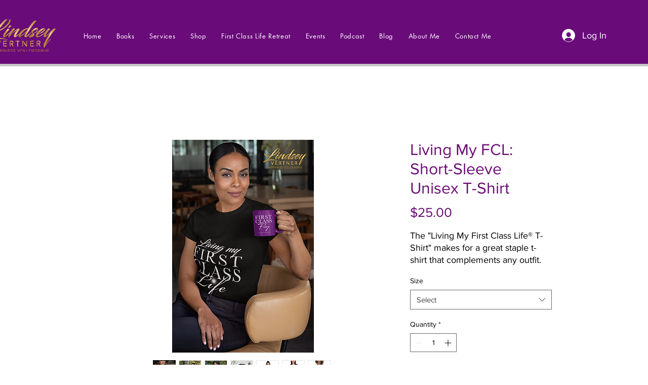

--- FILE ---
content_type: application/javascript
request_url: https://prism.app-us1.com/?a=225325073&u=https%3A%2F%2Fwww.lindseyvertner.com%2Fproduct-page%2Fshort-sleeve-unisex-t-shirt
body_size: 118
content:
window.visitorGlobalObject=window.visitorGlobalObject||window.prismGlobalObject;window.visitorGlobalObject.setVisitorId('1469e1a8-0961-4565-a366-67421bad54bf', '225325073');window.visitorGlobalObject.setWhitelistedServices('', '225325073');